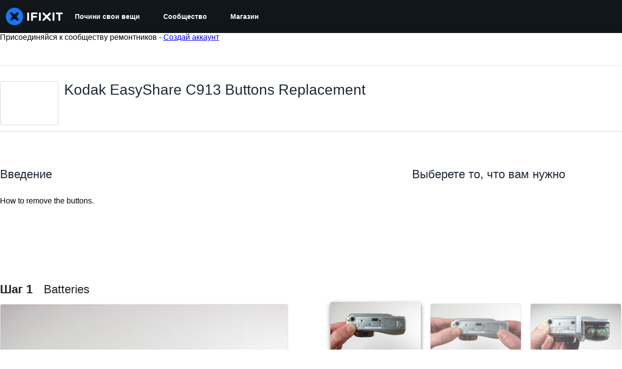

--- FILE ---
content_type: text/json
request_url: https://conf.config-security.com/model
body_size: 83
content:
{"title":"recommendation AI model (keras)","structure":"release_id=0x50:4c:50:3c:5a:78:49:7a:5b:55:44:38:79:50:58:27:7f:23:7d:32:26:29:5c:70:42:30:5c:52:50;keras;rb39qxaiiorijkfkieyxkd0o546i2au1uwwlqv6b5t3icwj2ewp3tprs2a8a8c4zxdiicmyr","weights":"../weights/504c503c.h5","biases":"../biases/504c503c.h5"}